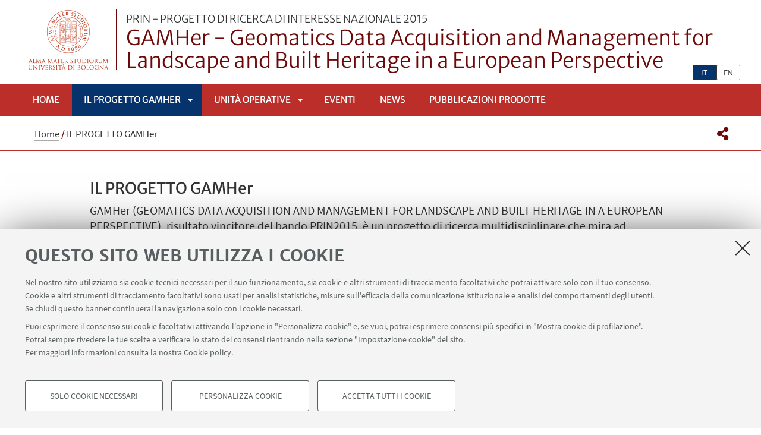

--- FILE ---
content_type: text/html;charset=utf-8
request_url: https://site.unibo.it/gamher/it/il-progetto-gamher
body_size: 7877
content:
<!DOCTYPE html>
<html xmlns="http://www.w3.org/1999/xhtml" lang="it" xml:lang="it">
<head>
  <meta http-equiv="X-UA-Compatible" content="IE=edge,chrome=1" />

  <title>IL PROGETTO GAMHer — GAMHer - Geomatics Data Acquisition and Management for Landscape and Built Heritage in a European Perspective — PRIN - Progetto di ricerca di interesse nazionale 2015</title>
   <meta charset="utf-8" />
  <meta name="viewport" content="initial-scale=1.0, user-scalable=yes, width=device-width, minimum-scale=1.0" />
  <meta name="format-detection" content="telephone=no" />
<base href="https://site.unibo.it/gamher/it/il-progetto-gamher/" /><meta http-equiv="Content-Type" content="text/html; charset=utf-8" /><meta content="GAMHer (GEOMATICS DATA ACQUISITION AND MANAGEMENT FOR LANDSCAPE AND BUILT HERITAGE IN A EUROPEAN PERSPECTIVE), risultato vincitore del bando PRIN2015, è un progetto di ricerca  multidisciplinare che mira ad analizzare algoritmi nel contesto della nuova normativa europea, metodologie e procedure nel campo della Geomatica. Il tema di interesse primario si colloca nell’ambito del patrimonio costruito, con enfasi sui Beni Culturali e sul contesto territoriale ed ambientale. &#13;&#10;Partendo dalla nuvola di punti, acquisita con le più moderne tecnologie, e sfruttando in modo integrato i sistemi GIS, la tecnologia BIM e la modellazione 3D, si possono raggiungere differenti LoD (livelli di dettaglio) nella descrizione delle entità rilevate e dei contenenuti informativi associati, utili per realizzare applicazioni innovative e nuovi livelli di collaborazione tra gli utenti. &#13;&#10;L'obiettivo verso cui si indirizza il progetto GAMHer non coinvolge soltanto gli specialisti del settore della Geomatica, con l’analisi critica della qualità e delle funzionalità nella generazione di modelli 3D, ma a un pubblico più ampio, che coinvolge professionisti che utilizzano immagini digitali e scansioni laser anche in altri ambiti disciplinari.&#13;&#10;Il progetto si articola in tre Working Packages (WP):&#13;&#10;WP1 – Application in maintenance, conservation and enhancement&#13;&#10;WP2 - Sharing digital geospatial data on Heritage&#13;&#10;WP3 - Towards best technological practices and quality certification. &#13;&#10;Il progetto di ricerca è coordinato dall'Università di Bologna, e vi partecipano cinque unità operative: Politecnico di Milano, Politecnico di Torino, Università IUAV di Venezia, Università di Firenze, Università di Cassino e del Lazio meridionale." name="description" /><meta content="https://site.unibo.it/gamher/it/il-progetto-gamher" property="og:url" /><meta content="GAMHer - Geomatics Data Acquisition and Management for Landscape and Built Heritage in a European Perspective" property="og:site_name" /><meta content="summary_large_image" property="twitter:card" /><meta content="GAMHer (GEOMATICS DATA ACQUISITION AND MANAGEMENT FOR LANDSCAPE AND BUILT HERITAGE IN A EUROPEAN PERSPECTIVE), risultato vincitore del bando PRIN2015, è un progetto di ricerca  multidisciplinare che mira ad analizzare algoritmi nel contesto della nuova normativa europea, metodologie e procedure nel campo della Geomatica. Il tema di interesse primario si colloca nell’ambito del patrimonio costruito, con enfasi sui Beni Culturali e sul contesto territoriale ed ambientale. &#13;&#10;Partendo dalla nuvola di punti, acquisita con le più moderne tecnologie, e sfruttando in modo integrato i sistemi GIS, la tecnologia BIM e la modellazione 3D, si possono raggiungere differenti LoD (livelli di dettaglio) nella descrizione delle entità rilevate e dei contenenuti informativi associati, utili per realizzare applicazioni innovative e nuovi livelli di collaborazione tra gli utenti. &#13;&#10;L'obiettivo verso cui si indirizza il progetto GAMHer non coinvolge soltanto gli specialisti del settore della Geomatica, con l’analisi critica della qualità e delle funzionalità nella generazione di modelli 3D, ma a un pubblico più ampio, che coinvolge professionisti che utilizzano immagini digitali e scansioni laser anche in altri ambiti disciplinari.&#13;&#10;Il progetto si articola in tre Working Packages (WP):&#13;&#10;WP1 – Application in maintenance, conservation and enhancement&#13;&#10;WP2 - Sharing digital geospatial data on Heritage&#13;&#10;WP3 - Towards best technological practices and quality certification. &#13;&#10;Il progetto di ricerca è coordinato dall'Università di Bologna, e vi partecipano cinque unità operative: Politecnico di Milano, Politecnico di Torino, Università IUAV di Venezia, Università di Firenze, Università di Cassino e del Lazio meridionale." property="twitter:description" /><meta content="website" property="og:type" /><meta content="GAMHer (GEOMATICS DATA ACQUISITION AND MANAGEMENT FOR LANDSCAPE AND BUILT HERITAGE IN A EUROPEAN PERSPECTIVE), risultato vincitore del bando PRIN2015, è un progetto di ricerca  multidisciplinare che mira ad analizzare algoritmi nel contesto della nuova normativa europea, metodologie e procedure nel campo della Geomatica. Il tema di interesse primario si colloca nell’ambito del patrimonio costruito, con enfasi sui Beni Culturali e sul contesto territoriale ed ambientale. &#13;&#10;Partendo dalla nuvola di punti, acquisita con le più moderne tecnologie, e sfruttando in modo integrato i sistemi GIS, la tecnologia BIM e la modellazione 3D, si possono raggiungere differenti LoD (livelli di dettaglio) nella descrizione delle entità rilevate e dei contenenuti informativi associati, utili per realizzare applicazioni innovative e nuovi livelli di collaborazione tra gli utenti. &#13;&#10;L'obiettivo verso cui si indirizza il progetto GAMHer non coinvolge soltanto gli specialisti del settore della Geomatica, con l’analisi critica della qualità e delle funzionalità nella generazione di modelli 3D, ma a un pubblico più ampio, che coinvolge professionisti che utilizzano immagini digitali e scansioni laser anche in altri ambiti disciplinari.&#13;&#10;Il progetto si articola in tre Working Packages (WP):&#13;&#10;WP1 – Application in maintenance, conservation and enhancement&#13;&#10;WP2 - Sharing digital geospatial data on Heritage&#13;&#10;WP3 - Towards best technological practices and quality certification. &#13;&#10;Il progetto di ricerca è coordinato dall'Università di Bologna, e vi partecipano cinque unità operative: Politecnico di Milano, Politecnico di Torino, Università IUAV di Venezia, Università di Firenze, Università di Cassino e del Lazio meridionale." property="og:description" /><meta content="IL PROGETTO GAMHer" property="og:title" /><meta content="IL PROGETTO GAMHer" property="twitter:title" /><meta content="https://site.unibo.it/gamher/it/logo-unibo.png" property="twitter:image" /><meta content="https://site.unibo.it/gamher/it/logo-unibo.png" property="og:image" /><meta name="generator" content="Plone - http://plone.org" /><script defer="defer" src="https://site.unibo.it/portal_javascripts/Sunburst%20Theme/resourceplone.app.jquery-cachekey-1cf4a4d1e54b5544b3f56af0cb7a37cf.js"></script><script defer="defer" src="https://site.unibo.it/portal_javascripts/Sunburst%20Theme/resourceunibo.api.scriptsunibounibo.base-cachekey-aabb3f0505350fdc0ae3a71f1e6d7286.js"></script><script defer="defer" src="https://site.unibo.it/portal_javascripts/Sunburst%20Theme/resourceplone.formwidget.autocompletejquery.autocomplete.min-cachekey-cb8494ad2722d10e8ca5dd7f1cb32133.js"></script><script defer="defer" src="https://site.unibo.it/portal_javascripts/Sunburst%20Theme/resourcereferencewidgetmustache-0.7.2.min-cachekey-dac736bfb99142d966c0fc0fb34d2e73.js"></script><script defer="defer" src="https://site.unibo.it/portal_javascripts/Sunburst%20Theme/resourceunibo.siti.staticunibo.sod.siti-cachekey-c30b1e01498a5a08162a5541949b9b25.js"></script><script>
              window.addEventListener('DOMContentLoaded', function() {
                (function($) {
                  //do something with b-lazy plugin, lightbox plugin and then with flexslider
                  if (typeof($.datepicker) != "undefined"){
                    $.datepicker.setDefaults(
                      jQuery.extend($.datepicker.regional['it'],
                      {dateFormat: 'dd/mm/yy'}));
                  }
                })(jQuery);
              });
            </script><link rel="canonical" href="https://site.unibo.it/gamher/it/il-progetto-gamher" /><style>@font-face{font-family:Merriweather;font-display:swap;src:url(https://site.unibo.it/++theme++unibotheme.sod/webfonts/MerriweatherSans-Regular.eot);src:url(https://site.unibo.it/++theme++unibotheme.sod/webfonts/MerriweatherSans-VF.woff2) format('woff2 supports variations'),url(https://site.unibo.it/++theme++unibotheme.sod/webfonts/MerriweatherSans-VF.woff2) format('woff2-variations'),url(https://site.unibo.it/++theme++unibotheme.sod/webfonts/MerriweatherSans-Regular.eot?#iefix) format('embedded-opentype'),url(https://site.unibo.it/++theme++unibotheme.sod/webfonts/MerriweatherSans-Regular.woff) format('woff'),url(https://site.unibo.it/++theme++unibotheme.sod/webfonts/MerriweatherSans-Regular.ttf) format('truetype'),url(https://site.unibo.it/++theme++unibotheme.sod/webfonts/MerriweatherSans-Regular.svgz#MerriweatherSans-Regular) format('svg');font-weight:400;font-style:normal}@font-face{font-family:Merriweather;font-display:swap;src:url(https://site.unibo.it/++theme++unibotheme.sod/webfonts/MerriweatherSans-Bold.eot);src:url(https://site.unibo.it/++theme++unibotheme.sod/webfonts/MerriweatherSans-Bold.eot?#iefix) format('embedded-opentype'),url(https://site.unibo.it/++theme++unibotheme.sod/webfonts/MerriweatherSans-Bold.woff) format('woff'),url(https://site.unibo.it/++theme++unibotheme.sod/webfonts/MerriweatherSans-Bold.ttf) format('truetype'),url(https://site.unibo.it/++theme++unibotheme.sod/webfonts/MerriweatherSans-Bold.svgz#MerriweatherSans-Bold) format('svg');font-weight:700;font-style:normal}@font-face{font-family:Merriweather;font-display:swap;src:url(https://site.unibo.it/++theme++unibotheme.sod/webfonts/MerriweatherSans-LightItalic.eot);src:url(https://site.unibo.it/++theme++unibotheme.sod/webfonts/MerriweatherSans-LightItalic.eot?#iefix) format('embedded-opentype'),url(https://site.unibo.it/++theme++unibotheme.sod/webfonts/MerriweatherSans-LightItalic.woff) format('woff'),url(https://site.unibo.it/++theme++unibotheme.sod/webfonts/MerriweatherSans-LightItalic.ttf) format('truetype'),url(https://site.unibo.it/++theme++unibotheme.sod/webfonts/MerriweatherSans-LightItalic.svgz#MerriweatherSans-LightItalic) format('svg');font-weight:400;font-style:italic}@supports (font-variation-settings:normal){@font-face{font-family:Merriweather;src:url(https://site.unibo.it/++theme++unibotheme.sod/webfonts/MerriweatherSans-VF.woff2) format('woff2 supports variations'),url(https://site.unibo.it/++theme++unibotheme.sod/webfonts/MerriweatherSans-VF.woff2) format('woff2-variations');font-weight:100 900;font-display:swap}}@font-face{font-family:SourceSans;font-display:swap;src:url(https://site.unibo.it/++theme++unibotheme.sod/webfonts/SourceSansPro-Regular.eot);src:url(https://site.unibo.it/++theme++unibotheme.sod/webfonts/SourceSansPro-Regular.eot?#iefix) format('embedded-opentype'),url(https://site.unibo.it/++theme++unibotheme.sod/webfonts/SourceSansPro-Regular.woff) format('woff'),url(https://site.unibo.it/++theme++unibotheme.sod/webfonts/SourceSansPro-Regular.ttf) format('truetype'),url(https://site.unibo.it/++theme++unibotheme.sod/webfonts/SourceSansPro-Regular.svg#SourceSansPro-Regular) format('svg');font-weight:400;font-style:normal}@font-face{font-family:SourceSans;font-display:swap;src:url(https://site.unibo.it/++theme++unibotheme.sod/webfonts/SourceSansPro-SemiBold.eot);src:url(https://site.unibo.it/++theme++unibotheme.sod/webfonts/SourceSansPro-SemiBold.eot?#iefix) format('embedded-opentype'),url(https://site.unibo.it/++theme++unibotheme.sod/webfonts/SourceSansPro-SemiBold.woff) format('woff'),url(https://site.unibo.it/++theme++unibotheme.sod/webfonts/SourceSansPro-SemiBold.ttf) format('truetype'),url(https://site.unibo.it/++theme++unibotheme.sod/webfonts/SourceSansPro-SemiBold.svg#SourceSansPro-SemiBold) format('svg');font-weight:600;font-style:normal}@font-face{font-family:Cinzel;font-display:swap;src:url(https://site.unibo.it/++theme++unibotheme.sod/webfonts/Cinzel-Regular.eot);src:url(https://site.unibo.it/++theme++unibotheme.sod/webfonts/Cinzel-Regular.eot?#iefix) format('embedded-opentype'),url(https://site.unibo.it/++theme++unibotheme.sod/webfonts/Cinzel-Regular.woff) format('woff'),url(https://site.unibo.it/++theme++unibotheme.sod/webfonts/Cinzel-Regular.ttf) format('truetype'),url(https://site.unibo.it/++theme++unibotheme.sod/webfonts/Cinzel-Regular.svg#open_sansregular) format('svg');font-weight:400;font-style:normal}/*!
 * Font Awesome Pro 5.13.1 by @fontawesome - https://fontawesome.com
 * License - https://fontawesome.com/license (Commercial License)
 */@font-face{font-family:'Font Awesome 5 Pro';font-style:normal;font-weight:900;font-display:block;src:url(https://site.unibo.it/++theme++unibotheme.sod/css/font-awesome/webfonts/fa-solid-900.eot);src:url(https://site.unibo.it/++theme++unibotheme.sod/css/font-awesome/webfonts/fa-solid-900.eot?#iefix) format('embedded-opentype'),url(https://site.unibo.it/++theme++unibotheme.sod/css/font-awesome/webfonts/fa-solid-900.woff2) format('woff2'),url(https://site.unibo.it/++theme++unibotheme.sod/css/font-awesome/webfonts/fa-solid-900.woff) format('woff'),url(https://site.unibo.it/++theme++unibotheme.sod/css/font-awesome/webfonts/fa-solid-900.ttf) format('truetype'),url(https://site.unibo.it/++theme++unibotheme.sod/css/font-awesome/webfonts/fa-solid-900.svg#fontawesome) format('svg')}.fa,.fas{font-family:'Font Awesome 5 Pro';font-weight:900}.fab,.far{font-weight:400}/*!
 * Font Awesome Pro 5.13.1 by @fontawesome - https://fontawesome.com
 * License - https://fontawesome.com/license (Commercial License)
 */@font-face{font-family:'Font Awesome 5 Brands';font-style:normal;font-weight:400;font-display:block;src:url(https://site.unibo.it/++theme++unibotheme.sod/css/font-awesome/webfonts/fa-brands-400.eot);src:url(https://site.unibo.it/++theme++unibotheme.sod/css/font-awesome/webfonts/fa-brands-400.eot?#iefix) format('embedded-opentype'),url(https://site.unibo.it/++theme++unibotheme.sod/css/font-awesome/webfonts/fa-brands-400.woff2) format('woff2'),url(https://site.unibo.it/++theme++unibotheme.sod/css/font-awesome/webfonts/fa-brands-400.woff) format('woff'),url(https://site.unibo.it/++theme++unibotheme.sod/css/font-awesome/webfonts/fa-brands-400.ttf) format('truetype'),url(https://site.unibo.it/++theme++unibotheme.sod/css/font-awesome/webfonts/fa-brands-400.svg#fontawesome) format('svg')}.fab{font-family:'Font Awesome 5 Brands'}.fal,.far{font-family:'Font Awesome 5 Pro'}/*!
 * Font Awesome Pro 5.13.1 by @fontawesome - https://fontawesome.com
 * License - https://fontawesome.com/license (Commercial License)
 */@font-face{font-family:'Font Awesome 5 Pro';font-style:normal;font-weight:400;font-display:block;src:url(https://site.unibo.it/++theme++unibotheme.sod/css/font-awesome/webfonts/fa-regular-400.eot);src:url(https://site.unibo.it/++theme++unibotheme.sod/css/font-awesome/webfonts/fa-regular-400.eot?#iefix) format('embedded-opentype'),url(https://site.unibo.it/++theme++unibotheme.sod/css/font-awesome/webfonts/fa-regular-400.woff2) format('woff2'),url(https://site.unibo.it/++theme++unibotheme.sod/css/font-awesome/webfonts/fa-regular-400.woff) format('woff'),url(https://site.unibo.it/++theme++unibotheme.sod/css/font-awesome/webfonts/fa-regular-400.ttf) format('truetype'),url(https://site.unibo.it/++theme++unibotheme.sod/css/font-awesome/webfonts/fa-regular-400.svg#fontawesome) format('svg')}/*!
 * Font Awesome Pro 5.13.1 by @fontawesome - https://fontawesome.com
 * License - https://fontawesome.com/license (Commercial License)
 */@font-face{font-family:'Font Awesome 5 Pro';font-style:normal;font-weight:300;font-display:block;src:url(https://site.unibo.it/++theme++unibotheme.sod/css/font-awesome/webfonts/fa-light-300.eot);src:url(https://site.unibo.it/++theme++unibotheme.sod/css/font-awesome/webfonts/fa-light-300.eot?#iefix) format('embedded-opentype'),url(https://site.unibo.it/++theme++unibotheme.sod/css/font-awesome/webfonts/fa-light-300.woff2) format('woff2'),url(https://site.unibo.it/++theme++unibotheme.sod/css/font-awesome/webfonts/fa-light-300.woff) format('woff'),url(https://site.unibo.it/++theme++unibotheme.sod/css/font-awesome/webfonts/fa-light-300.ttf) format('truetype'),url(https://site.unibo.it/++theme++unibotheme.sod/css/font-awesome/webfonts/fa-light-300.svg#fontawesome) format('svg')}.fal{font-weight:300}
/*# sourceMappingURL=fonts.css.map */</style><link rel="stylesheet" type="text/css" href="https://site.unibo.it/++theme++unibotheme.sod/css/theme_portalred.css?hash=bf4c812b5bdf55a740a13928f82100b5f1709e5191d7a4942835027d" /></head>
<body class="template-view portaltype-contenutoordinario site-it section-il-progetto-gamher icons-on userrole-anonymous eod-subsite" dir="ltr"><div id="u-header" class="header">
    <div id="u-hiddenKeys" class="hiddenKeys" role="navigation" aria-label="scorciatoie per la navigazione">
      <a href="#u-column-content" accesskey="c">vai al contenuto della pagina</a>
      <a href="#u-main-menu" accesskey="n">vai al menu di navigazione</a>
    </div>
    <div class="header-container" role="banner">
      
            
            

            
              <div class="textual-header">
                <a class="alma" href="https://www.unibo.it" target="_blank">Vai alla Homepage del Portale di Ateneo</a>
                <a class="text-wrap" href="https://site.unibo.it/gamher/it">
                  <span>PRIN - Progetto di ricerca di interesse nazionale 2015</span>
                  GAMHer - Geomatics Data Acquisition and Management for Landscape and Built Heritage in a European Perspective
                  
                </a>
              </div>
            
          
      <div id="languageselector" class="select-lang"><ul id="portal-languageselector" aria-label="Seleziona la lingua">
    
        <li aria-current="page" class="selected language-it">
            <a href="https://site.unibo.it/gamher/@@multilingual-selector/922f9bab552f49b582836b510c5ffc1e/it" rel="nofollow">it</a>
        </li>
    
    
        <li class="language-en">
            <a href="https://site.unibo.it/gamher/@@multilingual-selector/922f9bab552f49b582836b510c5ffc1e/en" rel="nofollow">en</a>
        </li>
    
</ul></div>
    </div>
    <div class="menu-container">
      <div id="u-main-menu" role="navigation" aria-label="menù principale" class="main-menu">
  <a class="menu-button is-closed" href="" role="button">
    <i class="fa fa-bars"></i>
    <i class="fa fa-times"></i>
    <span>Menu</span>
  </a>

  <ul class="main-menu" id="portal-globalnav">
    
        <li id="portaltab-index_html" class="plain ">
            <a href="https://site.unibo.it/gamher/it">
              Home
            </a>
            
        </li>
   
    
        <li id="portaltab-il-progetto-gamher" class="selected published">
            <a href="https://site.unibo.it/gamher/it/il-progetto-gamher">
              IL PROGETTO GAMHer
            </a>
            
              <a class="menu-button is-closed" href="" aria-expanded="false" aria-haspopup="true">Apri sottomenù</a>
              <ul>
                
                <li class="plain published">
                  <a href="https://site.unibo.it/gamher/it/il-progetto-gamher/motivazioni">Temi</a>
                </li>
                
                
                <li class="plain published">
                  <a href="https://site.unibo.it/gamher/it/il-progetto-gamher/stato-dell-arte">Stato dell'arte</a>
                </li>
                
                
                <li class="plain published">
                  <a href="https://site.unibo.it/gamher/it/il-progetto-gamher/bibliografia">Bibliografia</a>
                </li>
                
                
              </ul>
            
        </li>
   
    
        <li id="portaltab-le-unita-operative" class="plain published">
            <a href="https://site.unibo.it/gamher/it/le-unita-operative">
              Unità Operative
            </a>
            
              <a class="menu-button is-closed" href="" aria-expanded="false" aria-haspopup="true">Apri sottomenù</a>
              <ul>
                
                <li class="plain published">
                  <a href="https://site.unibo.it/gamher/it/le-unita-operative/universita-di-bologna">UNIVERSITÀ DI BOLOGNA</a>
                </li>
                
                
                <li class="plain published">
                  <a href="https://site.unibo.it/gamher/it/le-unita-operative/politecnico-di-milano">Politecnico di Milano</a>
                </li>
                
                
                <li class="plain published">
                  <a href="https://site.unibo.it/gamher/it/le-unita-operative/politecnico-di-torino">Politecnico di Torino</a>
                </li>
                
                
                <li class="plain published">
                  <a href="https://site.unibo.it/gamher/it/le-unita-operative/universita-venezia">UNIVERSITÀ IUAV DI VENEZIA</a>
                </li>
                
                
                <li class="plain published">
                  <a href="https://site.unibo.it/gamher/it/le-unita-operative/unifi-1">Università di Firenze</a>
                </li>
                
                
                <li class="plain published">
                  <a href="https://site.unibo.it/gamher/it/le-unita-operative/universita-di-cassino-e-del-lazio-meridionale">Università di cassino e del lazio meridionale</a>
                </li>
                
                
              </ul>
            
        </li>
   
    
        <li id="portaltab-agenda" class="plain published">
            <a href="https://site.unibo.it/gamher/it/agenda">
              EVENTI
            </a>
            
        </li>
   
    
        <li id="portaltab-attivita" class="plain published">
            <a href="https://site.unibo.it/gamher/it/attivita">
              NEWS
            </a>
            
        </li>
   
    
        <li id="portaltab-pubblicazioni" class="plain published">
            <a href="https://site.unibo.it/gamher/it/pubblicazioni">
              Pubblicazioni prodotte
            </a>
            
        </li>
   
  </ul>
  
  
   
</div>
    </div>
    <div class="toolbar" id="u-toolbar">
      <div class="row">
        <div class="breadcrumbs" id="u-breacrumbs" role="navigation" aria-label="percorso di navigazione">

    <span id="breadcrumbs-you-are-here">Tu sei qui:</span>
    <span id="breadcrumbs-home">
        <a href="https://site.unibo.it/gamher/it">Home</a>
        <span class="breadcrumbSeparator">
            /
            
        </span>
    </span>
    <span id="breadcrumbs-1" dir="ltr">
        
            
            
            <span id="breadcrumbs-current">IL PROGETTO GAMHer</span>
         
    </span>

</div>
        <div class="tool-bar" id="u-share">
    <a class="share" href="#popup-social" aria-expanded="false" role="button">
      <i class="fa fa-share-alt"></i>
      <span class="hiddenKeys">Condividi</span>
    </a>

    <div class="is-opened social" id="popup-social">
        <ul>
            
                <li class="facebook">
                  <a href="http://www.facebook.com/sharer.php?u=https%3A%2F%2Fsite.unibo.it%2Fgamher%2Fit%2Fil-progetto-gamher&amp;t=IL+PROGETTO+GAMHer" role="link" target="_blank" title="Condividi su facebook" rel="noopener">
                    <i class="fa fa-facebook-official"></i>
                    <span>Facebook</span>

                  </a>
                </li>
            
            
                <li class="linkedin">
                  <a href="https://www.linkedin.com/shareArticle/?url=https%3A%2F%2Fsite.unibo.it%2Fgamher%2Fit%2Fil-progetto-gamher" role="link" target="_blank" title="Condividi su Linkedin" rel="noopener">
                    <i class="fa fa-linkedin-square"></i>
                    <span>Linkedin</span>

                  </a>
                </li>
            
            
                <li class="twitter">
                  <a href="https://twitter.com/share?url=https%3A%2F%2Fsite.unibo.it%2Fgamher%2Fit%2Fil-progetto-gamher&amp;text=IL+PROGETTO+GAMHer&amp;hashtags=unibo" role="link" target="_blank" title="Condividi su Twitter" rel="noopener">
                    <i class="fa fa-twitter"></i>
                    <span>Twitter</span>

                  </a>
                </li>
            
            
                <li class="mail">
                  <a href="mailto:?body=Titolo%3A%20IL%20PROGETTO%20GAMHer%0AIndirizzo%3A%20https%3A%2F%2Fsite.unibo.it%2Fgamher%2Fit%2Fil-progetto-gamher%0ATesto%3A%20GAMHer%20%28GEOMATICS%20DATA%20ACQUISITION%20AND%20MANAGEMENT%20FOR%20LANDSCAPE%20AND%20BUILT%20HERITAGE%20IN%20A%20EUROPEAN%20PERSPECTIVE%29%2C%20risultato%20vincitore%20del%20bando%20PRIN2015%2C%20%C3%A8%20un%20progetto%20di%20ricerca%20%20multidisciplinare%20che%20mira%20ad%20analizzare%20algoritmi%20nel%20contesto%20della%20nuova%20normativa%20europea%2C%20metodologie%20e%20procedure%20nel%20campo%20della%20Geomatica.%20Il%20tema%20di%20interesse%20primario%20si%20colloca%20nell%E2%80%99ambito%20del%20patrimonio%20costruito%2C%20con%20enfasi%20sui%20Beni%20Culturali%20e%20sul%20contesto%20territoriale%20ed%20ambientale.%20%0D%0APartendo%20dalla%20nuvola%20di%20punti%2C%20acquisita%20con%20le%20pi%C3%B9%20moderne%20tecnologie%2C%20e%20sfruttando%20in%20modo%20integrato%20i%20sistemi%20GIS%2C%20la%20tecnologia%20BIM%20e%20la%20modellazione%203D%2C%20si%20possono%20raggiungere%20differenti%20LoD%20%28livelli%20di%20dettaglio%29%20nella%20descrizione%20delle%20entit%C3%A0%20rilevate%20e%20dei%20contenenuti%20informativi%20associati%2C%20utili%20per%20realizzare%20applicazioni%20innovative%20e%20nuovi%20livelli%20di%20collaborazione%20tra%20gli%20utenti.%20%0D%0AL%27obiettivo%20verso%20cui%20si%20indirizza%20il%20progetto%20GAMHer%20non%20coinvolge%20soltanto%20gli%20specialisti%20del%20settore%20della%20Geomatica%2C%20con%20l%E2%80%99analisi%20critica%20della%20qualit%C3%A0%20e%20delle%20funzionalit%C3%A0%20nella%20generazione%20di%20modelli%203D%2C%20ma%20a%20un%20pubblico%20pi%C3%B9%20ampio%2C%20che%20coinvolge%20professionisti%20che%20utilizzano%20immagini%20digitali%20e%20scansioni%20laser%20anche%20in%20altri%20ambiti%20disciplinari.%0D%0AIl%20progetto%20si%20articola%20in%20tre%20Working%20Packages%20%28WP%29%3A%0D%0AWP1%20%E2%80%93%20Application%20in%20maintenance%2C%20conservation%20and%20enhancement%0D%0AWP2%20-%20Sharing%20digital%20geospatial%20data%20on%20Heritage%0D%0AWP3%20-%20Towards%20best%20technological%20practices%20and%20quality%20certification.%20%0D%0AIl%20progetto%20di%20ricerca%20%C3%A8%20coordinato%20dall%27Universit%C3%A0%20di%20Bologna%2C%20e%20vi%20partecipano%20cinque%20unit%C3%A0%20operative%3A%20Politecnico%20di%20Milano%2C%20Politecnico%20di%20Torino%2C%20Universit%C3%A0%20IUAV%20di%20Venezia%2C%20Universit%C3%A0%20di%20Firenze%2C%20Universit%C3%A0%20di%20Cassino%20e%20del%20Lazio%20meridionale.&amp;subject=%5BUniboEventi%5D%20Qualcuno%20vuole%20condividere%20questa%20pagina%20con%20te%20IL%20PROGETTO%20GAMHer" role="link" target="_blank" title="Invia ad un amico" rel="noopener">
                    <i class="fa fa-envelope-o"></i>
                    <span>Invia ad un amico</span>

                  </a>
                </li>
            
        </ul>

    </div>

    
    
   </div>
      </div>
    </div>
  </div><div id="u-message"></div><div id="u-content-wrapper" class="content-wrapper" role="main">
                                 

      
      
  

      
        <div class="row">
          <div class="column large-15">
            

              
              <div class="column-content" id="u-column-content">
                
                  
                
                <div class="animation-wrap">
                  
                  <div class="title-box-animation">
                    <h1>IL PROGETTO GAMHer</h1>
                    

                    
                      <div class="occhiello">
                        <p>GAMHer (GEOMATICS DATA ACQUISITION AND MANAGEMENT FOR LANDSCAPE AND BUILT HERITAGE IN A EUROPEAN PERSPECTIVE), risultato vincitore del bando PRIN2015, è un progetto di ricerca  multidisciplinare che mira ad analizzare algoritmi nel contesto della nuova normativa europea, metodologie e procedure nel campo della Geomatica. Il tema di interesse primario si colloca nell’ambito del patrimonio costruito, con enfasi sui Beni Culturali e sul contesto territoriale ed ambientale. 
Partendo dalla nuvola di punti, acquisita con le più moderne tecnologie, e sfruttando in modo integrato i sistemi GIS, la tecnologia BIM e la modellazione 3D, si possono raggiungere differenti LoD (livelli di dettaglio) nella descrizione delle entità rilevate e dei contenenuti informativi associati, utili per realizzare applicazioni innovative e nuovi livelli di collaborazione tra gli utenti. 
L'obiettivo verso cui si indirizza il progetto GAMHer non coinvolge soltanto gli specialisti del settore della Geomatica, con l’analisi critica della qualità e delle funzionalità nella generazione di modelli 3D, ma a un pubblico più ampio, che coinvolge professionisti che utilizzano immagini digitali e scansioni laser anche in altri ambiti disciplinari.
Il progetto si articola in tre Working Packages (WP):
WP1 – Application in maintenance, conservation and enhancement
WP2 - Sharing digital geospatial data on Heritage
WP3 - Towards best technological practices and quality certification. 
Il progetto di ricerca è coordinato dall'Università di Bologna, e vi partecipano cinque unità operative: Politecnico di Milano, Politecnico di Torino, Università IUAV di Venezia, Università di Firenze, Università di Cassino e del Lazio meridionale.</p>
                      </div>
                    
                  </div>
                </div>
              </div>
             
          </div>
        </div>
        
        <div class="row">
          <div class="column large-16">
             <div data-baseurl="https://site.unibo.it/gamher/it/il-progetto-gamher">
              
                <div class="panel">
</div>

              
            </div>
          </div>
      </div>
      
    
                             </div><div id="u-footer" class="footer">
  
  
  
  <div class="footer-wrap">
    <div class="copyright" role="contentinfo">
      <p>©Copyright 2026 - ALMA MATER STUDIORUM - Università di Bologna - Via Zamboni, 33 - 40126 Bologna - PI: 01131710376 - CF: 80007010376 - 
      <a href="https://www.unibo.it/it/ateneo/privacy-e-note-legali/privacy/informative-sul-trattamento-dei-dati-personali">Privacy</a> - <a href="https://www.unibo.it/it/ateneo/privacy-e-note-legali/note-legali">Note legali</a> - <a href="#" data-cc-open="">Impostazioni Cookie</a>
    </p>

    </div>
  </div>
    
  	 <script type="text/javascript">
        function cc_load_pixel_linkedin(){
          var url = document.location.href.replace(/\/*(\?.*)?$/, '');
          if ( url.indexOf('https://site.unibo.it/startupdayunibo') !== -1) {
          _linkedin_partner_id = "4345217";
          window._linkedin_data_partner_ids = window._linkedin_data_partner_ids || [];
          window._linkedin_data_partner_ids.push(_linkedin_partner_id);
          (function(l) {
            if (!l){window.lintrk = function(a,b){window.lintrk.q.push([a,b])};
            window.lintrk.q=[]}
            var s = document.getElementsByTagName("script")[0];
            var b = document.createElement("script");
            b.type = "text/javascript";b.async = true;
            b.src = "https://snap.licdn.com/li.lms-analytics/insight.min.js";
            s.parentNode.insertBefore(b, s);}
          )(window.lintrk);
         
        }
      }
      </script>
</div><a class="back-to-top show" href="#" title="Torna su">
      <i class="fa fa-angle-up"></i>
      <span class="hiddenKeys">Torna su</span>
  </a><script>
    var doc = document.documentElement;
    doc.setAttribute('data-useragent', navigator.userAgent);
  </script><script>var idsite=19229, subdir='/gamher/it', host='site.unibo.it', piwik_url='https://analytics.unibo.it';</script><script>
          var _paq = _paq || [];
          _paq.push(['trackPageView']);
          _paq.push(['enableLinkTracking']);
          function embedTracking(idsite, subdir, host, piwik_url){
              if(host){
                  _paq.push(['setDomains', ["*." + host]]);
              }
              if(subdir){
                  _paq.push(['setCookiePath', subdir]);
              }
          
              var u=piwik_url + "/";
              _paq.push(['setTrackerUrl', u+'piwik.php']);
              _paq.push(['setSiteId', parseInt(idsite)]);
              var secondaryTracker = 'https://ingestion.webanalytics.italia.it/matomo.php';
              var secondaryWebsiteId = '5y04l4w01v';
              _paq.push(['addTracker', secondaryTracker, secondaryWebsiteId]);
              var d=document, g=d.createElement("script"), s=d.getElementsByTagName("script")[0]; g.type="text/javascript";
              g.defer=true; g.async=true; g.src=u+"piwik.js"; s.parentNode.insertBefore(g,s);    
         }
          setTimeout(embedTracking, 10, idsite, subdir, host, piwik_url);
          </script><script>
          window.addEventListener('DOMContentLoaded', function() {
            (function($) {
              $(document).delegate(".umtrack", "click", function(){
                var category=$(this).data('umc')||'link',
                umtitle=$('meta[property="unibo:umtitle"]').attr('content') || 'undef',
                action=$(this).data('uma')||'click',
                label=$(this).data('uml')||($(this).attr('title') + ' - ' + $(this).attr('href'));
                label = label.replace('{umtitle}', umtitle);
                window.unibo_track(category, action, label);
              });
              window.unibo_track = function(category, action, label) {
                if (typeof _paq !== 'undefined') {
                  _paq.push(['trackEvent', category, action, label]);
                }
              }
            })(jQuery);
          });
       
        </script><script src="https://site.unibo.it/++resource++unibo.cookiebanner/unibo-cookies.min.js?v=17"></script></body>
</html>